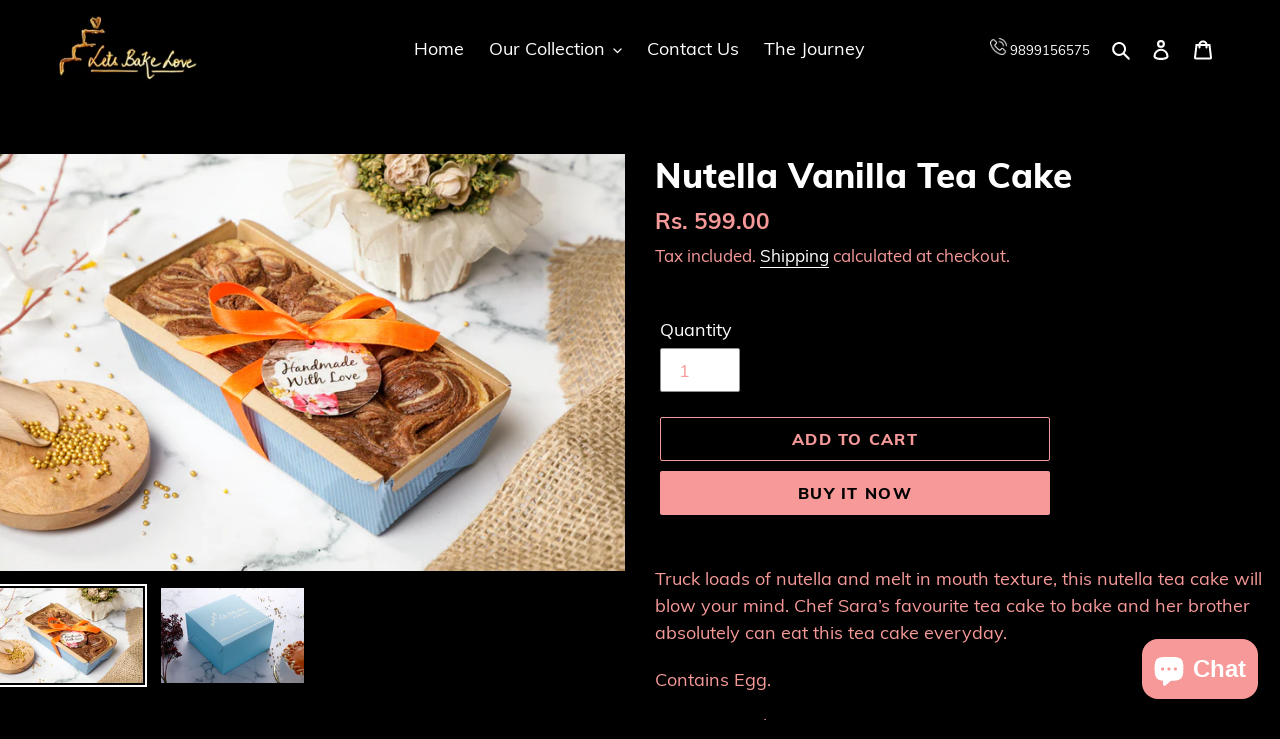

--- FILE ---
content_type: text/html; charset=utf-8
request_url: https://letsbakelovebysara.com/products/nutella-vanilla-tea-cake
body_size: 20572
content:
<!doctype html>
<html class="no-js" lang="en">
<head>
  <meta charset="utf-8">
  <meta http-equiv="X-UA-Compatible" content="IE=edge,chrome=1">
  <meta name="viewport" content="width=device-width,initial-scale=1">
  <meta name="theme-color" content="#f79999"><link rel="canonical" href="https://letsbakelovebysara.com/products/nutella-vanilla-tea-cake"><link rel="shortcut icon" href="//letsbakelovebysara.com/cdn/shop/files/favicon-32x32_32x32.png?v=1614293394" type="image/png"><title>Nutella Vanilla Tea Cake
&ndash; Lets Bake Love by Sara Taneja</title><meta name="description" content="Truck loads of nutella and melt in mouth texture, this nutella tea cake will blow your mind. Chef Sara’s favourite tea cake to bake and her brother absolutely can eat this tea cake everyday. Contains Egg. Approx weight 350gm Pro Tip: For Tea Cakes, Brownies, Blondies and Cake Jars: PLEASE PLEASE PLEASE store them in th"><!-- /snippets/social-meta-tags.liquid -->




<meta property="og:site_name" content="Lets Bake Love by Sara Taneja">
<meta property="og:url" content="https://letsbakelovebysara.com/products/nutella-vanilla-tea-cake">
<meta property="og:title" content="Nutella Vanilla Tea Cake">
<meta property="og:type" content="product">
<meta property="og:description" content="Truck loads of nutella and melt in mouth texture, this nutella tea cake will blow your mind. Chef Sara’s favourite tea cake to bake and her brother absolutely can eat this tea cake everyday. Contains Egg. Approx weight 350gm Pro Tip: For Tea Cakes, Brownies, Blondies and Cake Jars: PLEASE PLEASE PLEASE store them in th">

  <meta property="og:price:amount" content="599.00">
  <meta property="og:price:currency" content="INR">

<meta property="og:image" content="http://letsbakelovebysara.com/cdn/shop/products/MG_2035_1200x1200.jpg?v=1594546839"><meta property="og:image" content="http://letsbakelovebysara.com/cdn/shop/products/MG_2220_b26a525c-6962-4f22-aee4-97dd8f3bce2f_1200x1200.jpg?v=1594546844">
<meta property="og:image:secure_url" content="https://letsbakelovebysara.com/cdn/shop/products/MG_2035_1200x1200.jpg?v=1594546839"><meta property="og:image:secure_url" content="https://letsbakelovebysara.com/cdn/shop/products/MG_2220_b26a525c-6962-4f22-aee4-97dd8f3bce2f_1200x1200.jpg?v=1594546844">


<meta name="twitter:card" content="summary_large_image">
<meta name="twitter:title" content="Nutella Vanilla Tea Cake">
<meta name="twitter:description" content="Truck loads of nutella and melt in mouth texture, this nutella tea cake will blow your mind. Chef Sara’s favourite tea cake to bake and her brother absolutely can eat this tea cake everyday. Contains Egg. Approx weight 350gm Pro Tip: For Tea Cakes, Brownies, Blondies and Cake Jars: PLEASE PLEASE PLEASE store them in th">


  <link href="//letsbakelovebysara.com/cdn/shop/t/4/assets/theme.scss.css?v=180051555825080592401703164950" rel="stylesheet" type="text/css" media="all" />

  <script>
    var theme = {
      breakpoints: {
        medium: 750,
        large: 990,
        widescreen: 1400
      },
      strings: {
        addToCart: "Add to cart",
        soldOut: "Sold out",
        unavailable: "Unavailable",
        regularPrice: "Regular price",
        salePrice: "Sale price",
        sale: "Sale",
        fromLowestPrice: "from [price]",
        vendor: "Vendor",
        showMore: "Show More",
        showLess: "Show Less",
        searchFor: "Search for",
        addressError: "Error looking up that address",
        addressNoResults: "No results for that address",
        addressQueryLimit: "You have exceeded the Google API usage limit. Consider upgrading to a \u003ca href=\"https:\/\/developers.google.com\/maps\/premium\/usage-limits\"\u003ePremium Plan\u003c\/a\u003e.",
        authError: "There was a problem authenticating your Google Maps account.",
        newWindow: "Opens in a new window.",
        external: "Opens external website.",
        newWindowExternal: "Opens external website in a new window.",
        removeLabel: "Remove [product]",
        update: "Update",
        quantity: "Quantity",
        discountedTotal: "Discounted total",
        regularTotal: "Regular total",
        priceColumn: "See Price column for discount details.",
        quantityMinimumMessage: "Quantity must be 1 or more",
        cartError: "There was an error while updating your cart. Please try again.",
        removedItemMessage: "Removed \u003cspan class=\"cart__removed-product-details\"\u003e([quantity]) [link]\u003c\/span\u003e from your cart.",
        unitPrice: "Unit price",
        unitPriceSeparator: "per",
        oneCartCount: "1 item",
        otherCartCount: "[count] items",
        quantityLabel: "Quantity: [count]",
        products: "Products",
        loading: "Loading",
        number_of_results: "[result_number] of [results_count]",
        number_of_results_found: "[results_count] results found",
        one_result_found: "1 result found"
      },
      moneyFormat: "Rs. {{amount}}",
      moneyFormatWithCurrency: "Rs. {{amount}}",
      settings: {
        predictiveSearchEnabled: true,
        predictiveSearchShowPrice: false,
        predictiveSearchShowVendor: false
      }
    }

    document.documentElement.className = document.documentElement.className.replace('no-js', 'js');
  </script><script src="//letsbakelovebysara.com/cdn/shop/t/4/assets/lazysizes.js?v=94224023136283657951593200074" async="async"></script>
  <script src="//letsbakelovebysara.com/cdn/shop/t/4/assets/vendor.js?v=85833464202832145531593200076" defer="defer"></script>
  <script src="//letsbakelovebysara.com/cdn/shop/t/4/assets/theme.js?v=55337151772200134681594051384" defer="defer"></script>

  <script>window.performance && window.performance.mark && window.performance.mark('shopify.content_for_header.start');</script><meta name="google-site-verification" content="ZIF6DxR0Qt3jYYSwZ_cg7CEyYNvG93mdE0II42faTWU">
<meta name="facebook-domain-verification" content="73lzdqn0thbxjze1mwdbuwz6zzn22b">
<meta id="shopify-digital-wallet" name="shopify-digital-wallet" content="/42236772502/digital_wallets/dialog">
<link rel="alternate" type="application/json+oembed" href="https://letsbakelovebysara.com/products/nutella-vanilla-tea-cake.oembed">
<script async="async" src="/checkouts/internal/preloads.js?locale=en-IN"></script>
<script id="shopify-features" type="application/json">{"accessToken":"3d5b5f3ce17f6771d70a2896e461e7ad","betas":["rich-media-storefront-analytics"],"domain":"letsbakelovebysara.com","predictiveSearch":true,"shopId":42236772502,"locale":"en"}</script>
<script>var Shopify = Shopify || {};
Shopify.shop = "lblbysara.myshopify.com";
Shopify.locale = "en";
Shopify.currency = {"active":"INR","rate":"1.0"};
Shopify.country = "IN";
Shopify.theme = {"name":"LETS BAKE LOVE","id":103391723670,"schema_name":"Debut","schema_version":"16.7.0","theme_store_id":796,"role":"main"};
Shopify.theme.handle = "null";
Shopify.theme.style = {"id":null,"handle":null};
Shopify.cdnHost = "letsbakelovebysara.com/cdn";
Shopify.routes = Shopify.routes || {};
Shopify.routes.root = "/";</script>
<script type="module">!function(o){(o.Shopify=o.Shopify||{}).modules=!0}(window);</script>
<script>!function(o){function n(){var o=[];function n(){o.push(Array.prototype.slice.apply(arguments))}return n.q=o,n}var t=o.Shopify=o.Shopify||{};t.loadFeatures=n(),t.autoloadFeatures=n()}(window);</script>
<script id="shop-js-analytics" type="application/json">{"pageType":"product"}</script>
<script defer="defer" async type="module" src="//letsbakelovebysara.com/cdn/shopifycloud/shop-js/modules/v2/client.init-shop-cart-sync_BdyHc3Nr.en.esm.js"></script>
<script defer="defer" async type="module" src="//letsbakelovebysara.com/cdn/shopifycloud/shop-js/modules/v2/chunk.common_Daul8nwZ.esm.js"></script>
<script type="module">
  await import("//letsbakelovebysara.com/cdn/shopifycloud/shop-js/modules/v2/client.init-shop-cart-sync_BdyHc3Nr.en.esm.js");
await import("//letsbakelovebysara.com/cdn/shopifycloud/shop-js/modules/v2/chunk.common_Daul8nwZ.esm.js");

  window.Shopify.SignInWithShop?.initShopCartSync?.({"fedCMEnabled":true,"windoidEnabled":true});

</script>
<script id="__st">var __st={"a":42236772502,"offset":-18000,"reqid":"9d05a464-88f8-4084-b6a0-1b2a275f805b-1769004760","pageurl":"letsbakelovebysara.com\/products\/nutella-vanilla-tea-cake","u":"81c63e7dc81f","p":"product","rtyp":"product","rid":5454044528790};</script>
<script>window.ShopifyPaypalV4VisibilityTracking = true;</script>
<script id="captcha-bootstrap">!function(){'use strict';const t='contact',e='account',n='new_comment',o=[[t,t],['blogs',n],['comments',n],[t,'customer']],c=[[e,'customer_login'],[e,'guest_login'],[e,'recover_customer_password'],[e,'create_customer']],r=t=>t.map((([t,e])=>`form[action*='/${t}']:not([data-nocaptcha='true']) input[name='form_type'][value='${e}']`)).join(','),a=t=>()=>t?[...document.querySelectorAll(t)].map((t=>t.form)):[];function s(){const t=[...o],e=r(t);return a(e)}const i='password',u='form_key',d=['recaptcha-v3-token','g-recaptcha-response','h-captcha-response',i],f=()=>{try{return window.sessionStorage}catch{return}},m='__shopify_v',_=t=>t.elements[u];function p(t,e,n=!1){try{const o=window.sessionStorage,c=JSON.parse(o.getItem(e)),{data:r}=function(t){const{data:e,action:n}=t;return t[m]||n?{data:e,action:n}:{data:t,action:n}}(c);for(const[e,n]of Object.entries(r))t.elements[e]&&(t.elements[e].value=n);n&&o.removeItem(e)}catch(o){console.error('form repopulation failed',{error:o})}}const l='form_type',E='cptcha';function T(t){t.dataset[E]=!0}const w=window,h=w.document,L='Shopify',v='ce_forms',y='captcha';let A=!1;((t,e)=>{const n=(g='f06e6c50-85a8-45c8-87d0-21a2b65856fe',I='https://cdn.shopify.com/shopifycloud/storefront-forms-hcaptcha/ce_storefront_forms_captcha_hcaptcha.v1.5.2.iife.js',D={infoText:'Protected by hCaptcha',privacyText:'Privacy',termsText:'Terms'},(t,e,n)=>{const o=w[L][v],c=o.bindForm;if(c)return c(t,g,e,D).then(n);var r;o.q.push([[t,g,e,D],n]),r=I,A||(h.body.append(Object.assign(h.createElement('script'),{id:'captcha-provider',async:!0,src:r})),A=!0)});var g,I,D;w[L]=w[L]||{},w[L][v]=w[L][v]||{},w[L][v].q=[],w[L][y]=w[L][y]||{},w[L][y].protect=function(t,e){n(t,void 0,e),T(t)},Object.freeze(w[L][y]),function(t,e,n,w,h,L){const[v,y,A,g]=function(t,e,n){const i=e?o:[],u=t?c:[],d=[...i,...u],f=r(d),m=r(i),_=r(d.filter((([t,e])=>n.includes(e))));return[a(f),a(m),a(_),s()]}(w,h,L),I=t=>{const e=t.target;return e instanceof HTMLFormElement?e:e&&e.form},D=t=>v().includes(t);t.addEventListener('submit',(t=>{const e=I(t);if(!e)return;const n=D(e)&&!e.dataset.hcaptchaBound&&!e.dataset.recaptchaBound,o=_(e),c=g().includes(e)&&(!o||!o.value);(n||c)&&t.preventDefault(),c&&!n&&(function(t){try{if(!f())return;!function(t){const e=f();if(!e)return;const n=_(t);if(!n)return;const o=n.value;o&&e.removeItem(o)}(t);const e=Array.from(Array(32),(()=>Math.random().toString(36)[2])).join('');!function(t,e){_(t)||t.append(Object.assign(document.createElement('input'),{type:'hidden',name:u})),t.elements[u].value=e}(t,e),function(t,e){const n=f();if(!n)return;const o=[...t.querySelectorAll(`input[type='${i}']`)].map((({name:t})=>t)),c=[...d,...o],r={};for(const[a,s]of new FormData(t).entries())c.includes(a)||(r[a]=s);n.setItem(e,JSON.stringify({[m]:1,action:t.action,data:r}))}(t,e)}catch(e){console.error('failed to persist form',e)}}(e),e.submit())}));const S=(t,e)=>{t&&!t.dataset[E]&&(n(t,e.some((e=>e===t))),T(t))};for(const o of['focusin','change'])t.addEventListener(o,(t=>{const e=I(t);D(e)&&S(e,y())}));const B=e.get('form_key'),M=e.get(l),P=B&&M;t.addEventListener('DOMContentLoaded',(()=>{const t=y();if(P)for(const e of t)e.elements[l].value===M&&p(e,B);[...new Set([...A(),...v().filter((t=>'true'===t.dataset.shopifyCaptcha))])].forEach((e=>S(e,t)))}))}(h,new URLSearchParams(w.location.search),n,t,e,['guest_login'])})(!0,!0)}();</script>
<script integrity="sha256-4kQ18oKyAcykRKYeNunJcIwy7WH5gtpwJnB7kiuLZ1E=" data-source-attribution="shopify.loadfeatures" defer="defer" src="//letsbakelovebysara.com/cdn/shopifycloud/storefront/assets/storefront/load_feature-a0a9edcb.js" crossorigin="anonymous"></script>
<script data-source-attribution="shopify.dynamic_checkout.dynamic.init">var Shopify=Shopify||{};Shopify.PaymentButton=Shopify.PaymentButton||{isStorefrontPortableWallets:!0,init:function(){window.Shopify.PaymentButton.init=function(){};var t=document.createElement("script");t.src="https://letsbakelovebysara.com/cdn/shopifycloud/portable-wallets/latest/portable-wallets.en.js",t.type="module",document.head.appendChild(t)}};
</script>
<script data-source-attribution="shopify.dynamic_checkout.buyer_consent">
  function portableWalletsHideBuyerConsent(e){var t=document.getElementById("shopify-buyer-consent"),n=document.getElementById("shopify-subscription-policy-button");t&&n&&(t.classList.add("hidden"),t.setAttribute("aria-hidden","true"),n.removeEventListener("click",e))}function portableWalletsShowBuyerConsent(e){var t=document.getElementById("shopify-buyer-consent"),n=document.getElementById("shopify-subscription-policy-button");t&&n&&(t.classList.remove("hidden"),t.removeAttribute("aria-hidden"),n.addEventListener("click",e))}window.Shopify?.PaymentButton&&(window.Shopify.PaymentButton.hideBuyerConsent=portableWalletsHideBuyerConsent,window.Shopify.PaymentButton.showBuyerConsent=portableWalletsShowBuyerConsent);
</script>
<script>
  function portableWalletsCleanup(e){e&&e.src&&console.error("Failed to load portable wallets script "+e.src);var t=document.querySelectorAll("shopify-accelerated-checkout .shopify-payment-button__skeleton, shopify-accelerated-checkout-cart .wallet-cart-button__skeleton"),e=document.getElementById("shopify-buyer-consent");for(let e=0;e<t.length;e++)t[e].remove();e&&e.remove()}function portableWalletsNotLoadedAsModule(e){e instanceof ErrorEvent&&"string"==typeof e.message&&e.message.includes("import.meta")&&"string"==typeof e.filename&&e.filename.includes("portable-wallets")&&(window.removeEventListener("error",portableWalletsNotLoadedAsModule),window.Shopify.PaymentButton.failedToLoad=e,"loading"===document.readyState?document.addEventListener("DOMContentLoaded",window.Shopify.PaymentButton.init):window.Shopify.PaymentButton.init())}window.addEventListener("error",portableWalletsNotLoadedAsModule);
</script>

<script type="module" src="https://letsbakelovebysara.com/cdn/shopifycloud/portable-wallets/latest/portable-wallets.en.js" onError="portableWalletsCleanup(this)" crossorigin="anonymous"></script>
<script nomodule>
  document.addEventListener("DOMContentLoaded", portableWalletsCleanup);
</script>

<link id="shopify-accelerated-checkout-styles" rel="stylesheet" media="screen" href="https://letsbakelovebysara.com/cdn/shopifycloud/portable-wallets/latest/accelerated-checkout-backwards-compat.css" crossorigin="anonymous">
<style id="shopify-accelerated-checkout-cart">
        #shopify-buyer-consent {
  margin-top: 1em;
  display: inline-block;
  width: 100%;
}

#shopify-buyer-consent.hidden {
  display: none;
}

#shopify-subscription-policy-button {
  background: none;
  border: none;
  padding: 0;
  text-decoration: underline;
  font-size: inherit;
  cursor: pointer;
}

#shopify-subscription-policy-button::before {
  box-shadow: none;
}

      </style>

<script>window.performance && window.performance.mark && window.performance.mark('shopify.content_for_header.end');</script>
<script src="https://cdn.shopify.com/extensions/e8878072-2f6b-4e89-8082-94b04320908d/inbox-1254/assets/inbox-chat-loader.js" type="text/javascript" defer="defer"></script>
<link href="https://monorail-edge.shopifysvc.com" rel="dns-prefetch">
<script>(function(){if ("sendBeacon" in navigator && "performance" in window) {try {var session_token_from_headers = performance.getEntriesByType('navigation')[0].serverTiming.find(x => x.name == '_s').description;} catch {var session_token_from_headers = undefined;}var session_cookie_matches = document.cookie.match(/_shopify_s=([^;]*)/);var session_token_from_cookie = session_cookie_matches && session_cookie_matches.length === 2 ? session_cookie_matches[1] : "";var session_token = session_token_from_headers || session_token_from_cookie || "";function handle_abandonment_event(e) {var entries = performance.getEntries().filter(function(entry) {return /monorail-edge.shopifysvc.com/.test(entry.name);});if (!window.abandonment_tracked && entries.length === 0) {window.abandonment_tracked = true;var currentMs = Date.now();var navigation_start = performance.timing.navigationStart;var payload = {shop_id: 42236772502,url: window.location.href,navigation_start,duration: currentMs - navigation_start,session_token,page_type: "product"};window.navigator.sendBeacon("https://monorail-edge.shopifysvc.com/v1/produce", JSON.stringify({schema_id: "online_store_buyer_site_abandonment/1.1",payload: payload,metadata: {event_created_at_ms: currentMs,event_sent_at_ms: currentMs}}));}}window.addEventListener('pagehide', handle_abandonment_event);}}());</script>
<script id="web-pixels-manager-setup">(function e(e,d,r,n,o){if(void 0===o&&(o={}),!Boolean(null===(a=null===(i=window.Shopify)||void 0===i?void 0:i.analytics)||void 0===a?void 0:a.replayQueue)){var i,a;window.Shopify=window.Shopify||{};var t=window.Shopify;t.analytics=t.analytics||{};var s=t.analytics;s.replayQueue=[],s.publish=function(e,d,r){return s.replayQueue.push([e,d,r]),!0};try{self.performance.mark("wpm:start")}catch(e){}var l=function(){var e={modern:/Edge?\/(1{2}[4-9]|1[2-9]\d|[2-9]\d{2}|\d{4,})\.\d+(\.\d+|)|Firefox\/(1{2}[4-9]|1[2-9]\d|[2-9]\d{2}|\d{4,})\.\d+(\.\d+|)|Chrom(ium|e)\/(9{2}|\d{3,})\.\d+(\.\d+|)|(Maci|X1{2}).+ Version\/(15\.\d+|(1[6-9]|[2-9]\d|\d{3,})\.\d+)([,.]\d+|)( \(\w+\)|)( Mobile\/\w+|) Safari\/|Chrome.+OPR\/(9{2}|\d{3,})\.\d+\.\d+|(CPU[ +]OS|iPhone[ +]OS|CPU[ +]iPhone|CPU IPhone OS|CPU iPad OS)[ +]+(15[._]\d+|(1[6-9]|[2-9]\d|\d{3,})[._]\d+)([._]\d+|)|Android:?[ /-](13[3-9]|1[4-9]\d|[2-9]\d{2}|\d{4,})(\.\d+|)(\.\d+|)|Android.+Firefox\/(13[5-9]|1[4-9]\d|[2-9]\d{2}|\d{4,})\.\d+(\.\d+|)|Android.+Chrom(ium|e)\/(13[3-9]|1[4-9]\d|[2-9]\d{2}|\d{4,})\.\d+(\.\d+|)|SamsungBrowser\/([2-9]\d|\d{3,})\.\d+/,legacy:/Edge?\/(1[6-9]|[2-9]\d|\d{3,})\.\d+(\.\d+|)|Firefox\/(5[4-9]|[6-9]\d|\d{3,})\.\d+(\.\d+|)|Chrom(ium|e)\/(5[1-9]|[6-9]\d|\d{3,})\.\d+(\.\d+|)([\d.]+$|.*Safari\/(?![\d.]+ Edge\/[\d.]+$))|(Maci|X1{2}).+ Version\/(10\.\d+|(1[1-9]|[2-9]\d|\d{3,})\.\d+)([,.]\d+|)( \(\w+\)|)( Mobile\/\w+|) Safari\/|Chrome.+OPR\/(3[89]|[4-9]\d|\d{3,})\.\d+\.\d+|(CPU[ +]OS|iPhone[ +]OS|CPU[ +]iPhone|CPU IPhone OS|CPU iPad OS)[ +]+(10[._]\d+|(1[1-9]|[2-9]\d|\d{3,})[._]\d+)([._]\d+|)|Android:?[ /-](13[3-9]|1[4-9]\d|[2-9]\d{2}|\d{4,})(\.\d+|)(\.\d+|)|Mobile Safari.+OPR\/([89]\d|\d{3,})\.\d+\.\d+|Android.+Firefox\/(13[5-9]|1[4-9]\d|[2-9]\d{2}|\d{4,})\.\d+(\.\d+|)|Android.+Chrom(ium|e)\/(13[3-9]|1[4-9]\d|[2-9]\d{2}|\d{4,})\.\d+(\.\d+|)|Android.+(UC? ?Browser|UCWEB|U3)[ /]?(15\.([5-9]|\d{2,})|(1[6-9]|[2-9]\d|\d{3,})\.\d+)\.\d+|SamsungBrowser\/(5\.\d+|([6-9]|\d{2,})\.\d+)|Android.+MQ{2}Browser\/(14(\.(9|\d{2,})|)|(1[5-9]|[2-9]\d|\d{3,})(\.\d+|))(\.\d+|)|K[Aa][Ii]OS\/(3\.\d+|([4-9]|\d{2,})\.\d+)(\.\d+|)/},d=e.modern,r=e.legacy,n=navigator.userAgent;return n.match(d)?"modern":n.match(r)?"legacy":"unknown"}(),u="modern"===l?"modern":"legacy",c=(null!=n?n:{modern:"",legacy:""})[u],f=function(e){return[e.baseUrl,"/wpm","/b",e.hashVersion,"modern"===e.buildTarget?"m":"l",".js"].join("")}({baseUrl:d,hashVersion:r,buildTarget:u}),m=function(e){var d=e.version,r=e.bundleTarget,n=e.surface,o=e.pageUrl,i=e.monorailEndpoint;return{emit:function(e){var a=e.status,t=e.errorMsg,s=(new Date).getTime(),l=JSON.stringify({metadata:{event_sent_at_ms:s},events:[{schema_id:"web_pixels_manager_load/3.1",payload:{version:d,bundle_target:r,page_url:o,status:a,surface:n,error_msg:t},metadata:{event_created_at_ms:s}}]});if(!i)return console&&console.warn&&console.warn("[Web Pixels Manager] No Monorail endpoint provided, skipping logging."),!1;try{return self.navigator.sendBeacon.bind(self.navigator)(i,l)}catch(e){}var u=new XMLHttpRequest;try{return u.open("POST",i,!0),u.setRequestHeader("Content-Type","text/plain"),u.send(l),!0}catch(e){return console&&console.warn&&console.warn("[Web Pixels Manager] Got an unhandled error while logging to Monorail."),!1}}}}({version:r,bundleTarget:l,surface:e.surface,pageUrl:self.location.href,monorailEndpoint:e.monorailEndpoint});try{o.browserTarget=l,function(e){var d=e.src,r=e.async,n=void 0===r||r,o=e.onload,i=e.onerror,a=e.sri,t=e.scriptDataAttributes,s=void 0===t?{}:t,l=document.createElement("script"),u=document.querySelector("head"),c=document.querySelector("body");if(l.async=n,l.src=d,a&&(l.integrity=a,l.crossOrigin="anonymous"),s)for(var f in s)if(Object.prototype.hasOwnProperty.call(s,f))try{l.dataset[f]=s[f]}catch(e){}if(o&&l.addEventListener("load",o),i&&l.addEventListener("error",i),u)u.appendChild(l);else{if(!c)throw new Error("Did not find a head or body element to append the script");c.appendChild(l)}}({src:f,async:!0,onload:function(){if(!function(){var e,d;return Boolean(null===(d=null===(e=window.Shopify)||void 0===e?void 0:e.analytics)||void 0===d?void 0:d.initialized)}()){var d=window.webPixelsManager.init(e)||void 0;if(d){var r=window.Shopify.analytics;r.replayQueue.forEach((function(e){var r=e[0],n=e[1],o=e[2];d.publishCustomEvent(r,n,o)})),r.replayQueue=[],r.publish=d.publishCustomEvent,r.visitor=d.visitor,r.initialized=!0}}},onerror:function(){return m.emit({status:"failed",errorMsg:"".concat(f," has failed to load")})},sri:function(e){var d=/^sha384-[A-Za-z0-9+/=]+$/;return"string"==typeof e&&d.test(e)}(c)?c:"",scriptDataAttributes:o}),m.emit({status:"loading"})}catch(e){m.emit({status:"failed",errorMsg:(null==e?void 0:e.message)||"Unknown error"})}}})({shopId: 42236772502,storefrontBaseUrl: "https://letsbakelovebysara.com",extensionsBaseUrl: "https://extensions.shopifycdn.com/cdn/shopifycloud/web-pixels-manager",monorailEndpoint: "https://monorail-edge.shopifysvc.com/unstable/produce_batch",surface: "storefront-renderer",enabledBetaFlags: ["2dca8a86"],webPixelsConfigList: [{"id":"950829246","configuration":"{\"webPixelName\":\"Judge.me\"}","eventPayloadVersion":"v1","runtimeContext":"STRICT","scriptVersion":"34ad157958823915625854214640f0bf","type":"APP","apiClientId":683015,"privacyPurposes":["ANALYTICS"],"dataSharingAdjustments":{"protectedCustomerApprovalScopes":["read_customer_email","read_customer_name","read_customer_personal_data","read_customer_phone"]}},{"id":"492110014","configuration":"{\"config\":\"{\\\"pixel_id\\\":\\\"G-7N01DS8MF7\\\",\\\"target_country\\\":\\\"IN\\\",\\\"gtag_events\\\":[{\\\"type\\\":\\\"search\\\",\\\"action_label\\\":[\\\"G-7N01DS8MF7\\\",\\\"AW-611754062\\\/yQd4CNu1nNgBEM7A2qMC\\\"]},{\\\"type\\\":\\\"begin_checkout\\\",\\\"action_label\\\":[\\\"G-7N01DS8MF7\\\",\\\"AW-611754062\\\/P-SpCNi1nNgBEM7A2qMC\\\"]},{\\\"type\\\":\\\"view_item\\\",\\\"action_label\\\":[\\\"G-7N01DS8MF7\\\",\\\"AW-611754062\\\/FFtgCNK1nNgBEM7A2qMC\\\",\\\"MC-FN3JJ3KEQD\\\"]},{\\\"type\\\":\\\"purchase\\\",\\\"action_label\\\":[\\\"G-7N01DS8MF7\\\",\\\"AW-611754062\\\/aYh8CM-1nNgBEM7A2qMC\\\",\\\"MC-FN3JJ3KEQD\\\"]},{\\\"type\\\":\\\"page_view\\\",\\\"action_label\\\":[\\\"G-7N01DS8MF7\\\",\\\"AW-611754062\\\/q5thCMy1nNgBEM7A2qMC\\\",\\\"MC-FN3JJ3KEQD\\\"]},{\\\"type\\\":\\\"add_payment_info\\\",\\\"action_label\\\":[\\\"G-7N01DS8MF7\\\",\\\"AW-611754062\\\/jYRXCN61nNgBEM7A2qMC\\\"]},{\\\"type\\\":\\\"add_to_cart\\\",\\\"action_label\\\":[\\\"G-7N01DS8MF7\\\",\\\"AW-611754062\\\/iQdNCNW1nNgBEM7A2qMC\\\"]}],\\\"enable_monitoring_mode\\\":false}\"}","eventPayloadVersion":"v1","runtimeContext":"OPEN","scriptVersion":"b2a88bafab3e21179ed38636efcd8a93","type":"APP","apiClientId":1780363,"privacyPurposes":[],"dataSharingAdjustments":{"protectedCustomerApprovalScopes":["read_customer_address","read_customer_email","read_customer_name","read_customer_personal_data","read_customer_phone"]}},{"id":"238354622","configuration":"{\"pixel_id\":\"310340320116791\",\"pixel_type\":\"facebook_pixel\",\"metaapp_system_user_token\":\"-\"}","eventPayloadVersion":"v1","runtimeContext":"OPEN","scriptVersion":"ca16bc87fe92b6042fbaa3acc2fbdaa6","type":"APP","apiClientId":2329312,"privacyPurposes":["ANALYTICS","MARKETING","SALE_OF_DATA"],"dataSharingAdjustments":{"protectedCustomerApprovalScopes":["read_customer_address","read_customer_email","read_customer_name","read_customer_personal_data","read_customer_phone"]}},{"id":"shopify-app-pixel","configuration":"{}","eventPayloadVersion":"v1","runtimeContext":"STRICT","scriptVersion":"0450","apiClientId":"shopify-pixel","type":"APP","privacyPurposes":["ANALYTICS","MARKETING"]},{"id":"shopify-custom-pixel","eventPayloadVersion":"v1","runtimeContext":"LAX","scriptVersion":"0450","apiClientId":"shopify-pixel","type":"CUSTOM","privacyPurposes":["ANALYTICS","MARKETING"]}],isMerchantRequest: false,initData: {"shop":{"name":"Lets Bake Love by Sara Taneja","paymentSettings":{"currencyCode":"INR"},"myshopifyDomain":"lblbysara.myshopify.com","countryCode":"IN","storefrontUrl":"https:\/\/letsbakelovebysara.com"},"customer":null,"cart":null,"checkout":null,"productVariants":[{"price":{"amount":599.0,"currencyCode":"INR"},"product":{"title":"Nutella Vanilla Tea Cake","vendor":"Lets Bake Love by Sara Taneja","id":"5454044528790","untranslatedTitle":"Nutella Vanilla Tea Cake","url":"\/products\/nutella-vanilla-tea-cake","type":"Tea Cake"},"id":"35141665390742","image":{"src":"\/\/letsbakelovebysara.com\/cdn\/shop\/products\/MG_2035.jpg?v=1594546839"},"sku":"","title":"Default Title","untranslatedTitle":"Default Title"}],"purchasingCompany":null},},"https://letsbakelovebysara.com/cdn","fcfee988w5aeb613cpc8e4bc33m6693e112",{"modern":"","legacy":""},{"shopId":"42236772502","storefrontBaseUrl":"https:\/\/letsbakelovebysara.com","extensionBaseUrl":"https:\/\/extensions.shopifycdn.com\/cdn\/shopifycloud\/web-pixels-manager","surface":"storefront-renderer","enabledBetaFlags":"[\"2dca8a86\"]","isMerchantRequest":"false","hashVersion":"fcfee988w5aeb613cpc8e4bc33m6693e112","publish":"custom","events":"[[\"page_viewed\",{}],[\"product_viewed\",{\"productVariant\":{\"price\":{\"amount\":599.0,\"currencyCode\":\"INR\"},\"product\":{\"title\":\"Nutella Vanilla Tea Cake\",\"vendor\":\"Lets Bake Love by Sara Taneja\",\"id\":\"5454044528790\",\"untranslatedTitle\":\"Nutella Vanilla Tea Cake\",\"url\":\"\/products\/nutella-vanilla-tea-cake\",\"type\":\"Tea Cake\"},\"id\":\"35141665390742\",\"image\":{\"src\":\"\/\/letsbakelovebysara.com\/cdn\/shop\/products\/MG_2035.jpg?v=1594546839\"},\"sku\":\"\",\"title\":\"Default Title\",\"untranslatedTitle\":\"Default Title\"}}]]"});</script><script>
  window.ShopifyAnalytics = window.ShopifyAnalytics || {};
  window.ShopifyAnalytics.meta = window.ShopifyAnalytics.meta || {};
  window.ShopifyAnalytics.meta.currency = 'INR';
  var meta = {"product":{"id":5454044528790,"gid":"gid:\/\/shopify\/Product\/5454044528790","vendor":"Lets Bake Love by Sara Taneja","type":"Tea Cake","handle":"nutella-vanilla-tea-cake","variants":[{"id":35141665390742,"price":59900,"name":"Nutella Vanilla Tea Cake","public_title":null,"sku":""}],"remote":false},"page":{"pageType":"product","resourceType":"product","resourceId":5454044528790,"requestId":"9d05a464-88f8-4084-b6a0-1b2a275f805b-1769004760"}};
  for (var attr in meta) {
    window.ShopifyAnalytics.meta[attr] = meta[attr];
  }
</script>
<script class="analytics">
  (function () {
    var customDocumentWrite = function(content) {
      var jquery = null;

      if (window.jQuery) {
        jquery = window.jQuery;
      } else if (window.Checkout && window.Checkout.$) {
        jquery = window.Checkout.$;
      }

      if (jquery) {
        jquery('body').append(content);
      }
    };

    var hasLoggedConversion = function(token) {
      if (token) {
        return document.cookie.indexOf('loggedConversion=' + token) !== -1;
      }
      return false;
    }

    var setCookieIfConversion = function(token) {
      if (token) {
        var twoMonthsFromNow = new Date(Date.now());
        twoMonthsFromNow.setMonth(twoMonthsFromNow.getMonth() + 2);

        document.cookie = 'loggedConversion=' + token + '; expires=' + twoMonthsFromNow;
      }
    }

    var trekkie = window.ShopifyAnalytics.lib = window.trekkie = window.trekkie || [];
    if (trekkie.integrations) {
      return;
    }
    trekkie.methods = [
      'identify',
      'page',
      'ready',
      'track',
      'trackForm',
      'trackLink'
    ];
    trekkie.factory = function(method) {
      return function() {
        var args = Array.prototype.slice.call(arguments);
        args.unshift(method);
        trekkie.push(args);
        return trekkie;
      };
    };
    for (var i = 0; i < trekkie.methods.length; i++) {
      var key = trekkie.methods[i];
      trekkie[key] = trekkie.factory(key);
    }
    trekkie.load = function(config) {
      trekkie.config = config || {};
      trekkie.config.initialDocumentCookie = document.cookie;
      var first = document.getElementsByTagName('script')[0];
      var script = document.createElement('script');
      script.type = 'text/javascript';
      script.onerror = function(e) {
        var scriptFallback = document.createElement('script');
        scriptFallback.type = 'text/javascript';
        scriptFallback.onerror = function(error) {
                var Monorail = {
      produce: function produce(monorailDomain, schemaId, payload) {
        var currentMs = new Date().getTime();
        var event = {
          schema_id: schemaId,
          payload: payload,
          metadata: {
            event_created_at_ms: currentMs,
            event_sent_at_ms: currentMs
          }
        };
        return Monorail.sendRequest("https://" + monorailDomain + "/v1/produce", JSON.stringify(event));
      },
      sendRequest: function sendRequest(endpointUrl, payload) {
        // Try the sendBeacon API
        if (window && window.navigator && typeof window.navigator.sendBeacon === 'function' && typeof window.Blob === 'function' && !Monorail.isIos12()) {
          var blobData = new window.Blob([payload], {
            type: 'text/plain'
          });

          if (window.navigator.sendBeacon(endpointUrl, blobData)) {
            return true;
          } // sendBeacon was not successful

        } // XHR beacon

        var xhr = new XMLHttpRequest();

        try {
          xhr.open('POST', endpointUrl);
          xhr.setRequestHeader('Content-Type', 'text/plain');
          xhr.send(payload);
        } catch (e) {
          console.log(e);
        }

        return false;
      },
      isIos12: function isIos12() {
        return window.navigator.userAgent.lastIndexOf('iPhone; CPU iPhone OS 12_') !== -1 || window.navigator.userAgent.lastIndexOf('iPad; CPU OS 12_') !== -1;
      }
    };
    Monorail.produce('monorail-edge.shopifysvc.com',
      'trekkie_storefront_load_errors/1.1',
      {shop_id: 42236772502,
      theme_id: 103391723670,
      app_name: "storefront",
      context_url: window.location.href,
      source_url: "//letsbakelovebysara.com/cdn/s/trekkie.storefront.cd680fe47e6c39ca5d5df5f0a32d569bc48c0f27.min.js"});

        };
        scriptFallback.async = true;
        scriptFallback.src = '//letsbakelovebysara.com/cdn/s/trekkie.storefront.cd680fe47e6c39ca5d5df5f0a32d569bc48c0f27.min.js';
        first.parentNode.insertBefore(scriptFallback, first);
      };
      script.async = true;
      script.src = '//letsbakelovebysara.com/cdn/s/trekkie.storefront.cd680fe47e6c39ca5d5df5f0a32d569bc48c0f27.min.js';
      first.parentNode.insertBefore(script, first);
    };
    trekkie.load(
      {"Trekkie":{"appName":"storefront","development":false,"defaultAttributes":{"shopId":42236772502,"isMerchantRequest":null,"themeId":103391723670,"themeCityHash":"12820819559188185487","contentLanguage":"en","currency":"INR","eventMetadataId":"2aae9416-89cb-44d5-941d-910455ef9e6f"},"isServerSideCookieWritingEnabled":true,"monorailRegion":"shop_domain","enabledBetaFlags":["65f19447"]},"Session Attribution":{},"S2S":{"facebookCapiEnabled":true,"source":"trekkie-storefront-renderer","apiClientId":580111}}
    );

    var loaded = false;
    trekkie.ready(function() {
      if (loaded) return;
      loaded = true;

      window.ShopifyAnalytics.lib = window.trekkie;

      var originalDocumentWrite = document.write;
      document.write = customDocumentWrite;
      try { window.ShopifyAnalytics.merchantGoogleAnalytics.call(this); } catch(error) {};
      document.write = originalDocumentWrite;

      window.ShopifyAnalytics.lib.page(null,{"pageType":"product","resourceType":"product","resourceId":5454044528790,"requestId":"9d05a464-88f8-4084-b6a0-1b2a275f805b-1769004760","shopifyEmitted":true});

      var match = window.location.pathname.match(/checkouts\/(.+)\/(thank_you|post_purchase)/)
      var token = match? match[1]: undefined;
      if (!hasLoggedConversion(token)) {
        setCookieIfConversion(token);
        window.ShopifyAnalytics.lib.track("Viewed Product",{"currency":"INR","variantId":35141665390742,"productId":5454044528790,"productGid":"gid:\/\/shopify\/Product\/5454044528790","name":"Nutella Vanilla Tea Cake","price":"599.00","sku":"","brand":"Lets Bake Love by Sara Taneja","variant":null,"category":"Tea Cake","nonInteraction":true,"remote":false},undefined,undefined,{"shopifyEmitted":true});
      window.ShopifyAnalytics.lib.track("monorail:\/\/trekkie_storefront_viewed_product\/1.1",{"currency":"INR","variantId":35141665390742,"productId":5454044528790,"productGid":"gid:\/\/shopify\/Product\/5454044528790","name":"Nutella Vanilla Tea Cake","price":"599.00","sku":"","brand":"Lets Bake Love by Sara Taneja","variant":null,"category":"Tea Cake","nonInteraction":true,"remote":false,"referer":"https:\/\/letsbakelovebysara.com\/products\/nutella-vanilla-tea-cake"});
      }
    });


        var eventsListenerScript = document.createElement('script');
        eventsListenerScript.async = true;
        eventsListenerScript.src = "//letsbakelovebysara.com/cdn/shopifycloud/storefront/assets/shop_events_listener-3da45d37.js";
        document.getElementsByTagName('head')[0].appendChild(eventsListenerScript);

})();</script>
  <script>
  if (!window.ga || (window.ga && typeof window.ga !== 'function')) {
    window.ga = function ga() {
      (window.ga.q = window.ga.q || []).push(arguments);
      if (window.Shopify && window.Shopify.analytics && typeof window.Shopify.analytics.publish === 'function') {
        window.Shopify.analytics.publish("ga_stub_called", {}, {sendTo: "google_osp_migration"});
      }
      console.error("Shopify's Google Analytics stub called with:", Array.from(arguments), "\nSee https://help.shopify.com/manual/promoting-marketing/pixels/pixel-migration#google for more information.");
    };
    if (window.Shopify && window.Shopify.analytics && typeof window.Shopify.analytics.publish === 'function') {
      window.Shopify.analytics.publish("ga_stub_initialized", {}, {sendTo: "google_osp_migration"});
    }
  }
</script>
<script
  defer
  src="https://letsbakelovebysara.com/cdn/shopifycloud/perf-kit/shopify-perf-kit-3.0.4.min.js"
  data-application="storefront-renderer"
  data-shop-id="42236772502"
  data-render-region="gcp-us-central1"
  data-page-type="product"
  data-theme-instance-id="103391723670"
  data-theme-name="Debut"
  data-theme-version="16.7.0"
  data-monorail-region="shop_domain"
  data-resource-timing-sampling-rate="10"
  data-shs="true"
  data-shs-beacon="true"
  data-shs-export-with-fetch="true"
  data-shs-logs-sample-rate="1"
  data-shs-beacon-endpoint="https://letsbakelovebysara.com/api/collect"
></script>
</head>

<body class="template-product">

  <a class="in-page-link visually-hidden skip-link" href="#MainContent">Skip to content</a><style data-shopify>

  .cart-popup {
    box-shadow: 1px 1px 10px 2px rgba(0, 0, 0, 0.5);
  }</style><div class="cart-popup-wrapper cart-popup-wrapper--hidden" role="dialog" aria-modal="true" aria-labelledby="CartPopupHeading" data-cart-popup-wrapper>
  <div class="cart-popup" data-cart-popup tabindex="-1">
    <div class="cart-popup__header">
      <h2 id="CartPopupHeading" class="cart-popup__heading">Just added to your cart</h2>
      <button class="cart-popup__close" aria-label="Close" data-cart-popup-close><svg aria-hidden="true" focusable="false" role="presentation" class="icon icon-close" viewBox="0 0 40 40"><path d="M23.868 20.015L39.117 4.78c1.11-1.108 1.11-2.77 0-3.877-1.109-1.108-2.773-1.108-3.882 0L19.986 16.137 4.737.904C3.628-.204 1.965-.204.856.904c-1.11 1.108-1.11 2.77 0 3.877l15.249 15.234L.855 35.248c-1.108 1.108-1.108 2.77 0 3.877.555.554 1.248.831 1.942.831s1.386-.277 1.94-.83l15.25-15.234 15.248 15.233c.555.554 1.248.831 1.941.831s1.387-.277 1.941-.83c1.11-1.109 1.11-2.77 0-3.878L23.868 20.015z" class="layer"/></svg></button>
    </div>
    <div class="cart-popup-item">
      <div class="cart-popup-item__image-wrapper hide" data-cart-popup-image-wrapper>
        <div class="cart-popup-item__image cart-popup-item__image--placeholder" data-cart-popup-image-placeholder>
          <div data-placeholder-size></div>
          <div class="placeholder-background placeholder-background--animation"></div>
        </div>
      </div>
      <div class="cart-popup-item__description">
        <div>
          <h3 class="cart-popup-item__title" data-cart-popup-title></h3>
          <ul class="product-details" aria-label="Product details" data-cart-popup-product-details></ul>
        </div>
        <div class="cart-popup-item__quantity">
          <span class="visually-hidden" data-cart-popup-quantity-label></span>
          <span aria-hidden="true">Qty:</span>
          <span aria-hidden="true" data-cart-popup-quantity></span>
        </div>
      </div>
    </div>

    <a href="/cart" class="cart-popup__cta-link btn btn--secondary-accent">
      View cart (<span data-cart-popup-cart-quantity></span>)
    </a>

    <div class="cart-popup__dismiss">
      <button class="cart-popup__dismiss-button text-link text-link--accent" data-cart-popup-dismiss>
        Continue shopping
      </button>
    </div>
  </div>
</div>

<div id="shopify-section-header" class="shopify-section">

<div id="SearchDrawer" class="search-bar drawer drawer--top" role="dialog" aria-modal="true" aria-label="Search" data-predictive-search-drawer>
  <div class="search-bar__interior">
    <div class="search-form__container" data-search-form-container>
      <form class="search-form search-bar__form" action="/search" method="get" role="search">
        <div class="search-form__input-wrapper">
          <input
            type="text"
            name="q"
            placeholder="Search"
            role="combobox"
            aria-autocomplete="list"
            aria-owns="predictive-search-results"
            aria-expanded="false"
            aria-label="Search"
            aria-haspopup="listbox"
            class="search-form__input search-bar__input"
            data-predictive-search-drawer-input
          />
          <input type="hidden" name="options[prefix]" value="last" aria-hidden="true" />
          <div class="predictive-search-wrapper predictive-search-wrapper--drawer" data-predictive-search-mount="drawer"></div>
        </div>

        <button class="search-bar__submit search-form__submit"
          type="submit"
          data-search-form-submit>
          <svg aria-hidden="true" focusable="false" role="presentation" class="icon icon-search" viewBox="0 0 37 40"><path d="M35.6 36l-9.8-9.8c4.1-5.4 3.6-13.2-1.3-18.1-5.4-5.4-14.2-5.4-19.7 0-5.4 5.4-5.4 14.2 0 19.7 2.6 2.6 6.1 4.1 9.8 4.1 3 0 5.9-1 8.3-2.8l9.8 9.8c.4.4.9.6 1.4.6s1-.2 1.4-.6c.9-.9.9-2.1.1-2.9zm-20.9-8.2c-2.6 0-5.1-1-7-2.9-3.9-3.9-3.9-10.1 0-14C9.6 9 12.2 8 14.7 8s5.1 1 7 2.9c3.9 3.9 3.9 10.1 0 14-1.9 1.9-4.4 2.9-7 2.9z"/></svg>
          <span class="icon__fallback-text">Submit</span>
        </button>
      </form>

      <div class="search-bar__actions">
        <button type="button" class="btn--link search-bar__close js-drawer-close">
          <svg aria-hidden="true" focusable="false" role="presentation" class="icon icon-close" viewBox="0 0 40 40"><path d="M23.868 20.015L39.117 4.78c1.11-1.108 1.11-2.77 0-3.877-1.109-1.108-2.773-1.108-3.882 0L19.986 16.137 4.737.904C3.628-.204 1.965-.204.856.904c-1.11 1.108-1.11 2.77 0 3.877l15.249 15.234L.855 35.248c-1.108 1.108-1.108 2.77 0 3.877.555.554 1.248.831 1.942.831s1.386-.277 1.94-.83l15.25-15.234 15.248 15.233c.555.554 1.248.831 1.941.831s1.387-.277 1.941-.83c1.11-1.109 1.11-2.77 0-3.878L23.868 20.015z" class="layer"/></svg>
          <span class="icon__fallback-text">Close search</span>
        </button>
      </div>
    </div>
  </div>
</div>


<div data-section-id="header" data-section-type="header-section" data-header-section>
  

  <header class="site-header border-bottom logo--left" role="banner">
    <div class="grid grid--no-gutters grid--table site-header__mobile-nav">
      

      <div class="grid__item medium-up--one-quarter logo-align--left">
        
        
          <div class="h2 site-header__logo">
        
          
<a href="/" class="site-header__logo-image">
              
              <img class="lazyload js"
                   src="//letsbakelovebysara.com/cdn/shop/files/thumb_IMG_9409_1024_300x300.jpg?v=1613774050"
                   data-src="//letsbakelovebysara.com/cdn/shop/files/thumb_IMG_9409_1024_{width}x.jpg?v=1613774050"
                   data-widths="[180, 360, 540, 720, 900, 1080, 1296, 1512, 1728, 2048]"
                   data-aspectratio="2.2233009708737863"
                   data-sizes="auto"
                   alt="Lets Bake Love by Sara Taneja"
                   style="max-width: 150px">
              <noscript>
                
                <img src="//letsbakelovebysara.com/cdn/shop/files/thumb_IMG_9409_1024_150x.jpg?v=1613774050"
                     srcset="//letsbakelovebysara.com/cdn/shop/files/thumb_IMG_9409_1024_150x.jpg?v=1613774050 1x, //letsbakelovebysara.com/cdn/shop/files/thumb_IMG_9409_1024_150x@2x.jpg?v=1613774050 2x"
                     alt="Lets Bake Love by Sara Taneja"
                     style="max-width: 150px;">
              </noscript>
            </a>
          
        
          </div>
        
      </div>

      
    
        <nav class="grid__item medium-up--one-half small--hide" id="AccessibleNav" role="navigation">
          
<ul class="site-nav list--inline" id="SiteNav">
  



    
      <li >
        <a href="/"
          class="site-nav__link site-nav__link--main"
          
        >
          <span class="site-nav__label">Home</span>
        </a>
      </li>
    
  



    
      <li class="site-nav--has-dropdown" data-has-dropdowns>
        <button class="site-nav__link site-nav__link--main site-nav__link--button" type="button" aria-expanded="false" aria-controls="SiteNavLabel-our-collection">
          <span class="site-nav__label">Our Collection</span><svg aria-hidden="true" focusable="false" role="presentation" class="icon icon-chevron-down" viewBox="0 0 9 9"><path d="M8.542 2.558a.625.625 0 0 1 0 .884l-3.6 3.6a.626.626 0 0 1-.884 0l-3.6-3.6a.625.625 0 1 1 .884-.884L4.5 5.716l3.158-3.158a.625.625 0 0 1 .884 0z" fill="#fff"/></svg>
        </button>

        <div class="site-nav__dropdown" id="SiteNavLabel-our-collection">
          
            <ul>
              
                <li>
                  <a href="/collections/cakes"
                  class="site-nav__link site-nav__child-link"
                  
                >
                    <span class="site-nav__label">Cakes</span>
                  </a>
                </li>
              
                <li>
                  <a href="/collections/gift-boxes-and-trays"
                  class="site-nav__link site-nav__child-link"
                  
                >
                    <span class="site-nav__label">Gift Boxes &amp; Trays</span>
                  </a>
                </li>
              
                <li>
                  <a href="/collections/pan-india-delivery"
                  class="site-nav__link site-nav__child-link"
                  
                >
                    <span class="site-nav__label">Pan India Shipping </span>
                  </a>
                </li>
              
                <li>
                  <a href="/collections/cupcakes"
                  class="site-nav__link site-nav__child-link"
                  
                >
                    <span class="site-nav__label">Cupcakes</span>
                  </a>
                </li>
              
                <li>
                  <a href="/collections/tea-cakes"
                  class="site-nav__link site-nav__child-link"
                  
                >
                    <span class="site-nav__label">Tea Cakes</span>
                  </a>
                </li>
              
                <li>
                  <a href="/collections/brownies-and-blondies"
                  class="site-nav__link site-nav__child-link"
                  
                >
                    <span class="site-nav__label">Brownies and Blondies</span>
                  </a>
                </li>
              
                <li>
                  <a href="/collections/everyday-love"
                  class="site-nav__link site-nav__child-link"
                  
                >
                    <span class="site-nav__label">Everyday Love</span>
                  </a>
                </li>
              
                <li>
                  <a href="/collections/cookies"
                  class="site-nav__link site-nav__child-link"
                  
                >
                    <span class="site-nav__label">Cookies</span>
                  </a>
                </li>
              
                <li>
                  <a href="/collections/designer-cakes"
                  class="site-nav__link site-nav__child-link"
                  
                >
                    <span class="site-nav__label">Designer Cakes</span>
                  </a>
                </li>
              
                <li>
                  <a href="/collections/tiramisu-1"
                  class="site-nav__link site-nav__child-link site-nav__link--last"
                  
                >
                    <span class="site-nav__label">Tiramisu</span>
                  </a>
                </li>
              
            </ul>
          
        </div>
      </li>
    
  



    
      <li >
        <a href="/pages/contact-us"
          class="site-nav__link site-nav__link--main"
          
        >
          <span class="site-nav__label">Contact Us</span>
        </a>
      </li>
    
  



    
      <li >
        <a href="/blogs/my-journey/my-journey-to-baking-best-designer-cakes"
          class="site-nav__link site-nav__link--main"
          
        >
          <span class="site-nav__label">The Journey</span>
        </a>
      </li>
    
  
</ul>

        </nav>
      

      <div class="grid__item medium-up--one-quarter text-right site-header__icons site-header__icons--plus">
        <div class="site-header__icons-wrapper">
          <div style="font-size:13px;padding-right:15px;">	<a href="tel:9899156575"><img width="17" src="https://cdn.shopify.com/s/files/1/0422/3677/2502/files/phone-call.png?v=1613044338"> 9899156575</a></div>
          <button type="button" class="btn--link site-header__icon site-header__search-toggle js-drawer-open-top">
            <svg aria-hidden="true" focusable="false" role="presentation" class="icon icon-search" viewBox="0 0 37 40"><path d="M35.6 36l-9.8-9.8c4.1-5.4 3.6-13.2-1.3-18.1-5.4-5.4-14.2-5.4-19.7 0-5.4 5.4-5.4 14.2 0 19.7 2.6 2.6 6.1 4.1 9.8 4.1 3 0 5.9-1 8.3-2.8l9.8 9.8c.4.4.9.6 1.4.6s1-.2 1.4-.6c.9-.9.9-2.1.1-2.9zm-20.9-8.2c-2.6 0-5.1-1-7-2.9-3.9-3.9-3.9-10.1 0-14C9.6 9 12.2 8 14.7 8s5.1 1 7 2.9c3.9 3.9 3.9 10.1 0 14-1.9 1.9-4.4 2.9-7 2.9z"/></svg>
            <span class="icon__fallback-text">Search</span>
          </button>

          
            
              <a href="/account/login" class="site-header__icon site-header__account">
                <svg aria-hidden="true" focusable="false" role="presentation" class="icon icon-login" viewBox="0 0 28.33 37.68"><path d="M14.17 14.9a7.45 7.45 0 1 0-7.5-7.45 7.46 7.46 0 0 0 7.5 7.45zm0-10.91a3.45 3.45 0 1 1-3.5 3.46A3.46 3.46 0 0 1 14.17 4zM14.17 16.47A14.18 14.18 0 0 0 0 30.68c0 1.41.66 4 5.11 5.66a27.17 27.17 0 0 0 9.06 1.34c6.54 0 14.17-1.84 14.17-7a14.18 14.18 0 0 0-14.17-14.21zm0 17.21c-6.3 0-10.17-1.77-10.17-3a10.17 10.17 0 1 1 20.33 0c.01 1.23-3.86 3-10.16 3z"/></svg>
                <span class="icon__fallback-text">Log in</span>
              </a>
            
          
           

          <a href="/cart" class="site-header__icon site-header__cart">
            <svg aria-hidden="true" focusable="false" role="presentation" class="icon icon-cart" viewBox="0 0 37 40"><path d="M36.5 34.8L33.3 8h-5.9C26.7 3.9 23 .8 18.5.8S10.3 3.9 9.6 8H3.7L.5 34.8c-.2 1.5.4 2.4.9 3 .5.5 1.4 1.2 3.1 1.2h28c1.3 0 2.4-.4 3.1-1.3.7-.7 1-1.8.9-2.9zm-18-30c2.2 0 4.1 1.4 4.7 3.2h-9.5c.7-1.9 2.6-3.2 4.8-3.2zM4.5 35l2.8-23h2.2v3c0 1.1.9 2 2 2s2-.9 2-2v-3h10v3c0 1.1.9 2 2 2s2-.9 2-2v-3h2.2l2.8 23h-28z"/></svg>
            <span class="icon__fallback-text">Cart</span>
            <div id="CartCount" class="site-header__cart-count hide" data-cart-count-bubble>
              <span data-cart-count>0</span>
              <span class="icon__fallback-text medium-up--hide">items</span>
            </div>
          </a>

          
            <button type="button" class="btn--link site-header__icon site-header__menu js-mobile-nav-toggle mobile-nav--open" aria-controls="MobileNav"  aria-expanded="false" aria-label="Menu">
              <svg aria-hidden="true" focusable="false" role="presentation" class="icon icon-hamburger" viewBox="0 0 37 40"><path d="M33.5 25h-30c-1.1 0-2-.9-2-2s.9-2 2-2h30c1.1 0 2 .9 2 2s-.9 2-2 2zm0-11.5h-30c-1.1 0-2-.9-2-2s.9-2 2-2h30c1.1 0 2 .9 2 2s-.9 2-2 2zm0 23h-30c-1.1 0-2-.9-2-2s.9-2 2-2h30c1.1 0 2 .9 2 2s-.9 2-2 2z"/></svg>
              <svg aria-hidden="true" focusable="false" role="presentation" class="icon icon-close" viewBox="0 0 40 40"><path d="M23.868 20.015L39.117 4.78c1.11-1.108 1.11-2.77 0-3.877-1.109-1.108-2.773-1.108-3.882 0L19.986 16.137 4.737.904C3.628-.204 1.965-.204.856.904c-1.11 1.108-1.11 2.77 0 3.877l15.249 15.234L.855 35.248c-1.108 1.108-1.108 2.77 0 3.877.555.554 1.248.831 1.942.831s1.386-.277 1.94-.83l15.25-15.234 15.248 15.233c.555.554 1.248.831 1.941.831s1.387-.277 1.941-.83c1.11-1.109 1.11-2.77 0-3.878L23.868 20.015z" class="layer"/></svg>
            </button>
          
        </div>

      </div>
    </div>

    <nav class="mobile-nav-wrapper medium-up--hide" role="navigation">
      <ul id="MobileNav" class="mobile-nav">
        
<li class="mobile-nav__item border-bottom">
            
              <a href="/"
                class="mobile-nav__link"
                
              >
                <span class="mobile-nav__label">Home</span>
              </a>
            
          </li>
        
<li class="mobile-nav__item border-bottom">
            
              
              <button type="button" class="btn--link js-toggle-submenu mobile-nav__link" data-target="our-collection-2" data-level="1" aria-expanded="false">
                <span class="mobile-nav__label">Our Collection</span>
                <div class="mobile-nav__icon">
                  <svg aria-hidden="true" focusable="false" role="presentation" class="icon icon-chevron-right" viewBox="0 0 14 14"><path d="M3.871.604c.44-.439 1.152-.439 1.591 0l5.515 5.515s-.049-.049.003.004l.082.08c.439.44.44 1.153 0 1.592l-5.6 5.6a1.125 1.125 0 0 1-1.59-1.59L8.675 7 3.87 2.195a1.125 1.125 0 0 1 0-1.59z" fill="#fff"/></svg>
                </div>
              </button>
              <ul class="mobile-nav__dropdown" data-parent="our-collection-2" data-level="2">
                <li class="visually-hidden" tabindex="-1" data-menu-title="2">Our Collection Menu</li>
                <li class="mobile-nav__item border-bottom">
                  <div class="mobile-nav__table">
                    <div class="mobile-nav__table-cell mobile-nav__return">
                      <button class="btn--link js-toggle-submenu mobile-nav__return-btn" type="button" aria-expanded="true" aria-label="Our Collection">
                        <svg aria-hidden="true" focusable="false" role="presentation" class="icon icon-chevron-left" viewBox="0 0 14 14"><path d="M10.129.604a1.125 1.125 0 0 0-1.591 0L3.023 6.12s.049-.049-.003.004l-.082.08c-.439.44-.44 1.153 0 1.592l5.6 5.6a1.125 1.125 0 0 0 1.59-1.59L5.325 7l4.805-4.805c.44-.439.44-1.151 0-1.59z" fill="#fff"/></svg>
                      </button>
                    </div>
                    <span class="mobile-nav__sublist-link mobile-nav__sublist-header mobile-nav__sublist-header--main-nav-parent">
                      <span class="mobile-nav__label">Our Collection</span>
                    </span>
                  </div>
                </li>

                
                  <li class="mobile-nav__item border-bottom">
                    
                      <a href="/collections/cakes"
                        class="mobile-nav__sublist-link"
                        
                      >
                        <span class="mobile-nav__label">Cakes</span>
                      </a>
                    
                  </li>
                
                  <li class="mobile-nav__item border-bottom">
                    
                      <a href="/collections/gift-boxes-and-trays"
                        class="mobile-nav__sublist-link"
                        
                      >
                        <span class="mobile-nav__label">Gift Boxes &amp; Trays</span>
                      </a>
                    
                  </li>
                
                  <li class="mobile-nav__item border-bottom">
                    
                      <a href="/collections/pan-india-delivery"
                        class="mobile-nav__sublist-link"
                        
                      >
                        <span class="mobile-nav__label">Pan India Shipping </span>
                      </a>
                    
                  </li>
                
                  <li class="mobile-nav__item border-bottom">
                    
                      <a href="/collections/cupcakes"
                        class="mobile-nav__sublist-link"
                        
                      >
                        <span class="mobile-nav__label">Cupcakes</span>
                      </a>
                    
                  </li>
                
                  <li class="mobile-nav__item border-bottom">
                    
                      <a href="/collections/tea-cakes"
                        class="mobile-nav__sublist-link"
                        
                      >
                        <span class="mobile-nav__label">Tea Cakes</span>
                      </a>
                    
                  </li>
                
                  <li class="mobile-nav__item border-bottom">
                    
                      <a href="/collections/brownies-and-blondies"
                        class="mobile-nav__sublist-link"
                        
                      >
                        <span class="mobile-nav__label">Brownies and Blondies</span>
                      </a>
                    
                  </li>
                
                  <li class="mobile-nav__item border-bottom">
                    
                      <a href="/collections/everyday-love"
                        class="mobile-nav__sublist-link"
                        
                      >
                        <span class="mobile-nav__label">Everyday Love</span>
                      </a>
                    
                  </li>
                
                  <li class="mobile-nav__item border-bottom">
                    
                      <a href="/collections/cookies"
                        class="mobile-nav__sublist-link"
                        
                      >
                        <span class="mobile-nav__label">Cookies</span>
                      </a>
                    
                  </li>
                
                  <li class="mobile-nav__item border-bottom">
                    
                      <a href="/collections/designer-cakes"
                        class="mobile-nav__sublist-link"
                        
                      >
                        <span class="mobile-nav__label">Designer Cakes</span>
                      </a>
                    
                  </li>
                
                  <li class="mobile-nav__item">
                    
                      <a href="/collections/tiramisu-1"
                        class="mobile-nav__sublist-link"
                        
                      >
                        <span class="mobile-nav__label">Tiramisu</span>
                      </a>
                    
                  </li>
                
              </ul>
            
          </li>
        
<li class="mobile-nav__item border-bottom">
            
              <a href="/pages/contact-us"
                class="mobile-nav__link"
                
              >
                <span class="mobile-nav__label">Contact Us</span>
              </a>
            
          </li>
        
<li class="mobile-nav__item">
            
              <a href="/blogs/my-journey/my-journey-to-baking-best-designer-cakes"
                class="mobile-nav__link"
                
              >
                <span class="mobile-nav__label">The Journey</span>
              </a>
            
          </li>
        
      </ul>
    </nav>
  </header>

  
</div>



<script type="application/ld+json">
{
  "@context": "http://schema.org",
  "@type": "Organization",
  "name": "Lets Bake Love by Sara Taneja",
  
    
    "logo": "https:\/\/letsbakelovebysara.com\/cdn\/shop\/files\/thumb_IMG_9409_1024_229x.jpg?v=1613774050",
  
  "sameAs": [
    "",
    "",
    "",
    "",
    "",
    "",
    "",
    ""
  ],
  "url": "https:\/\/letsbakelovebysara.com"
}
</script>




</div>

  <div class="page-container drawer-page-content" id="PageContainer">

    <main class="main-content js-focus-hidden" id="MainContent" role="main" tabindex="-1">
      

<div id="shopify-section-product-template" class="shopify-section">  <id="ProductSection-product-template"
  data-section-id="product-template"
  data-section-type="product"
  data-enable-history-state="true"
  data-ajax-enabled="true"
>
  


  <div class="grid product-single product-single--medium-media">
    <div class="grid__item product-single__media-group medium-up--one-half" data-product-single-media-group>






<div id="FeaturedMedia-product-template-10064885645462-wrapper"
    class="product-single__media-wrapper js"
    
    
    
    data-product-single-media-wrapper
    data-media-id="product-template-10064885645462"
    tabindex="-1">
  
      
<style>#FeaturedMedia-product-template-10064885645462 {
    max-width: 795.1987996999251px;
    max-height: 530px;
  }

  #FeaturedMedia-product-template-10064885645462-wrapper {
    max-width: 795.1987996999251px;
  }
</style>

      <div
        id="ImageZoom-product-template-10064885645462"
        style="padding-top:66.65%;"
        class="product-single__media product-single__media--has-thumbnails js-zoom-enabled"
         data-image-zoom-wrapper data-zoom="//letsbakelovebysara.com/cdn/shop/products/MG_2035_1024x1024@2x.jpg?v=1594546839">
        <img id="FeaturedMedia-product-template-10064885645462"
          class="feature-row__image product-featured-media lazyload"
          src="//letsbakelovebysara.com/cdn/shop/products/MG_2035_300x300.jpg?v=1594546839"
          data-src="//letsbakelovebysara.com/cdn/shop/products/MG_2035_{width}x.jpg?v=1594546839"
          data-widths="[180, 360, 540, 720, 900, 1080, 1296, 1512, 1728, 2048]"
          data-aspectratio="1.5003750937734435"
          data-sizes="auto"
          alt="Nutella Vanilla Tea Cake">
      </div>
    
</div>








<div id="FeaturedMedia-product-template-10064887054486-wrapper"
    class="product-single__media-wrapper js hide"
    
    
    
    data-product-single-media-wrapper
    data-media-id="product-template-10064887054486"
    tabindex="-1">
  
      
<style>#FeaturedMedia-product-template-10064887054486 {
    max-width: 795.1987996999251px;
    max-height: 530px;
  }

  #FeaturedMedia-product-template-10064887054486-wrapper {
    max-width: 795.1987996999251px;
  }
</style>

      <div
        id="ImageZoom-product-template-10064887054486"
        style="padding-top:66.65%;"
        class="product-single__media product-single__media--has-thumbnails js-zoom-enabled"
         data-image-zoom-wrapper data-zoom="//letsbakelovebysara.com/cdn/shop/products/MG_2220_b26a525c-6962-4f22-aee4-97dd8f3bce2f_1024x1024@2x.jpg?v=1594546844">
        <img id="FeaturedMedia-product-template-10064887054486"
          class="feature-row__image product-featured-media lazyload lazypreload"
          src="//letsbakelovebysara.com/cdn/shop/products/MG_2220_b26a525c-6962-4f22-aee4-97dd8f3bce2f_300x300.jpg?v=1594546844"
          data-src="//letsbakelovebysara.com/cdn/shop/products/MG_2220_b26a525c-6962-4f22-aee4-97dd8f3bce2f_{width}x.jpg?v=1594546844"
          data-widths="[180, 360, 540, 720, 900, 1080, 1296, 1512, 1728, 2048]"
          data-aspectratio="1.5003750937734435"
          data-sizes="auto"
          alt="Nutella Vanilla Tea Cake">
      </div>
    
</div>

<noscript>
        
        <img src="//letsbakelovebysara.com/cdn/shop/products/MG_2035_530x@2x.jpg?v=1594546839" alt="Nutella Vanilla Tea Cake" id="FeaturedMedia-product-template" class="product-featured-media" style="max-width: 530px;">
      </noscript>

      

        

        <div class="thumbnails-wrapper">
          
          <ul class="product-single__thumbnails product-single__thumbnails-product-template">
            
              <li class="product-single__thumbnails-item product-single__thumbnails-item--medium js">
                <a href="//letsbakelovebysara.com/cdn/shop/products/MG_2035_1024x1024@2x.jpg?v=1594546839"
                   class="text-link product-single__thumbnail product-single__thumbnail--product-template"
                   data-thumbnail-id="product-template-10064885645462"
                   data-zoom="//letsbakelovebysara.com/cdn/shop/products/MG_2035_1024x1024@2x.jpg?v=1594546839"><img class="product-single__thumbnail-image" src="//letsbakelovebysara.com/cdn/shop/products/MG_2035_110x110@2x.jpg?v=1594546839" alt="Load image into Gallery viewer, Nutella Vanilla Tea Cake
"></a>
              </li>
            
              <li class="product-single__thumbnails-item product-single__thumbnails-item--medium js">
                <a href="//letsbakelovebysara.com/cdn/shop/products/MG_2220_b26a525c-6962-4f22-aee4-97dd8f3bce2f_1024x1024@2x.jpg?v=1594546844"
                   class="text-link product-single__thumbnail product-single__thumbnail--product-template"
                   data-thumbnail-id="product-template-10064887054486"
                   data-zoom="//letsbakelovebysara.com/cdn/shop/products/MG_2220_b26a525c-6962-4f22-aee4-97dd8f3bce2f_1024x1024@2x.jpg?v=1594546844"><img class="product-single__thumbnail-image" src="//letsbakelovebysara.com/cdn/shop/products/MG_2220_b26a525c-6962-4f22-aee4-97dd8f3bce2f_110x110@2x.jpg?v=1594546844" alt="Load image into Gallery viewer, Nutella Vanilla Tea Cake
"></a>
              </li>
            
          </ul>
          
        </div>
      
    </div>

    <div class="grid__item medium-up--one-half">
      <div class="product-single__meta">

        <h1 class="product-single__title">Nutella Vanilla Tea Cake</h1>

          <div class="product__price">
            
<dl class="price
  
  
  "
  data-price
>

  
<div class="price__pricing-group">
    <div class="price__regular">
      <dt>
        <span class="visually-hidden visually-hidden--inline">Regular price</span>
      </dt>
      <dd>
        <span class="price-item price-item--regular" data-regular-price>
          Rs. 599.00
        </span>
      </dd>
    </div>
    <div class="price__sale">
      <dt>
        <span class="visually-hidden visually-hidden--inline">Sale price</span>
      </dt>
      <dd>
        <span class="price-item price-item--sale" data-sale-price>
          Rs. 599.00
        </span>
      </dd>
      <dt>
        <span class="visually-hidden visually-hidden--inline">Regular price</span>
      </dt>
      <dd>
        <s class="price-item price-item--regular" data-regular-price>
          
        </s>
      </dd>
    </div>
    <div class="price__badges">
      <span class="price__badge price__badge--sale" aria-hidden="true">
        <span>Sale</span>
      </span>
      <span class="price__badge price__badge--sold-out">
        <span>Sold out</span>
      </span>
    </div>
  </div>
  <div class="price__unit">
    <dt>
      <span class="visually-hidden visually-hidden--inline">Unit price</span>
    </dt>
    <dd class="price-unit-price"><span data-unit-price></span><span aria-hidden="true">/</span><span class="visually-hidden">per&nbsp;</span><span data-unit-price-base-unit></span></dd>
  </div>
</dl>

          </div><div class="product__policies rte" data-product-policies>Tax included.
<a href="/policies/shipping-policy">Shipping</a> calculated at checkout.
</div>

          <form method="post" action="/cart/add" id="product_form_5454044528790" accept-charset="UTF-8" class="product-form product-form-product-template

 product-form--payment-button-no-variants" enctype="multipart/form-data" novalidate="novalidate" data-product-form=""><input type="hidden" name="form_type" value="product" /><input type="hidden" name="utf8" value="✓" />
            

            <select name="id" id="ProductSelect-product-template" class="product-form__variants no-js">
              
                <option value="35141665390742" selected="selected">
                  Default Title 
                </option>
              
            </select>

            
              <div class="product-form__controls-group">
                <div class="product-form__item">
                  <label for="Quantity-product-template">Quantity</label>
                  <input type="number" id="Quantity-product-template"
                    name="quantity" value="1" min="1" pattern="[0-9]*"
                    class="product-form__input product-form__input--quantity" data-quantity-input
                  >
                </div>
              </div>
            
        
        

            <div class="product-form__error-message-wrapper product-form__error-message-wrapper--hidden product-form__error-message-wrapper--has-payment-button"
              data-error-message-wrapper
              role="alert"
            >
              <span class="visually-hidden">Error </span>
              <svg aria-hidden="true" focusable="false" role="presentation" class="icon icon-error" viewBox="0 0 14 14"><g fill="none" fill-rule="evenodd"><path d="M7 0a7 7 0 0 1 7 7 7 7 0 1 1-7-7z"/><path class="icon-error__symbol" d="M6.328 8.396l-.252-5.4h1.836l-.24 5.4H6.328zM6.04 10.16c0-.528.432-.972.96-.972s.972.444.972.972c0 .516-.444.96-.972.96a.97.97 0 0 1-.96-.96z"/></g></svg>
              <span class="product-form__error-message" data-error-message>Quantity must be 1 or more</span>
            </div>

            <div class="product-form__controls-group product-form__controls-group--submit">
              <div class="product-form__item product-form__item--submit product-form__item--payment-button product-form__item--no-variants"
              >
              
                <button type="submit" name="add"
                  
                  aria-label="Add to cart"
                  class="btn product-form__cart-submit btn--secondary-accent"
                  aria-haspopup="dialog"
                  data-add-to-cart>
                  <span data-add-to-cart-text>
                    
                      Add to cart
                    
                  </span>
                  <span class="hide" data-loader>
                    <svg aria-hidden="true" focusable="false" role="presentation" class="icon icon-spinner" viewBox="0 0 20 20"><path d="M7.229 1.173a9.25 9.25 0 1 0 11.655 11.412 1.25 1.25 0 1 0-2.4-.698 6.75 6.75 0 1 1-8.506-8.329 1.25 1.25 0 1 0-.75-2.385z" fill="#919EAB"/></svg>
                  </span>
                </button>
                
                  <div data-shopify="payment-button" class="shopify-payment-button"> <shopify-accelerated-checkout recommended="null" fallback="{&quot;supports_subs&quot;:true,&quot;supports_def_opts&quot;:true,&quot;name&quot;:&quot;buy_it_now&quot;,&quot;wallet_params&quot;:{}}" access-token="3d5b5f3ce17f6771d70a2896e461e7ad" buyer-country="IN" buyer-locale="en" buyer-currency="INR" variant-params="[{&quot;id&quot;:35141665390742,&quot;requiresShipping&quot;:true}]" shop-id="42236772502" enabled-flags="[&quot;ae0f5bf6&quot;]" > <div class="shopify-payment-button__button" role="button" disabled aria-hidden="true" style="background-color: transparent; border: none"> <div class="shopify-payment-button__skeleton">&nbsp;</div> </div> </shopify-accelerated-checkout> <small id="shopify-buyer-consent" class="hidden" aria-hidden="true" data-consent-type="subscription"> This item is a recurring or deferred purchase. By continuing, I agree to the <span id="shopify-subscription-policy-button">cancellation policy</span> and authorize you to charge my payment method at the prices, frequency and dates listed on this page until my order is fulfilled or I cancel, if permitted. </small> </div>
                
              </div>
            </div>
          <input type="hidden" name="product-id" value="5454044528790" /><input type="hidden" name="section-id" value="product-template" /></form>
        </div><p class="visually-hidden" data-product-status
          aria-live="polite"
          role="status"
        ></p><p class="visually-hidden" data-loader-status
          aria-live="assertive"
          role="alert"
          aria-hidden="true"
        >Adding product to your cart</p>

        <div class="product-single__description rte">
          <p>Truck loads of nutella and melt in mouth texture, this nutella tea cake will blow your mind. Chef Sara’s favourite tea cake to bake and her brother absolutely can eat this tea cake everyday.</p>
<meta charset="utf-8">
<p><span>Contains Egg.</span></p>
<p><span>Approx weight 350gm</span></p>
<p><b>Pro Tip:</b></p>
<p><b>For Tea Cakes, Brownies, Blondies and Cake Jars:</b><span> </span>PLEASE PLEASE PLEASE store them in the fridge and in an airtight container even after opening it, and just heat it 30-40 seconds before eating it. Also, incase you are a fan of moist tea cakes like us, just sprinkle some water before heating.</p>
        </div>
<div id="shopify-product-reviews" data-id="5454044528790"><style scoped>.spr-icon {
      color: #f79999;
    }
    a.spr-icon:hover {
      color: #633d3d;
    }.spr-container {
    padding: 24px;
    border-color: #ECECEC;}
  .spr-review, .spr-form {
    border-color: #ECECEC;
  }
</style>

<div class="spr-container">
  <div class="spr-header">
    <h2 class="spr-header-title">Customer Reviews</h2><div class="spr-summary">

        <span class="spr-starrating spr-summary-starrating">
          <i class="spr-icon spr-icon-star"></i><i class="spr-icon spr-icon-star"></i><i class="spr-icon spr-icon-star"></i><i class="spr-icon spr-icon-star"></i><i class="spr-icon spr-icon-star"></i>
        </span>
        <span class="spr-summary-caption"><span class='spr-summary-actions-togglereviews'>Based on 9 reviews</span>
        </span><span class="spr-summary-actions">
        <a href='#' class='spr-summary-actions-newreview' onclick='SPR.toggleForm(5454044528790);return false'>Write a review</a>
      </span>
    </div>
  </div>

  <div class="spr-content">
    <div class='spr-form' id='form_5454044528790' style='display: none'></div>
    <div class='spr-reviews' id='reviews_5454044528790' ></div>
  </div>

</div>
<script type="application/ld+json">
      {
        "@context": "http://schema.org/",
        "@type": "AggregateRating",
        "reviewCount": "9",
        "ratingValue": "4.888888888888889",
        "itemReviewed": {
          "@type" : "Product",
          "name" : "Nutella Vanilla Tea Cake",
          "offers": {
            "@type": "AggregateOffer",
            "lowPrice": "449.0",
            "highPrice": "449.0",
            "priceCurrency": "INR"
          }
        }
      }
</script></div>

        
          <!-- /snippets/social-sharing.liquid -->
<ul class="social-sharing">

  
    <li>
      <a target="_blank" href="//www.facebook.com/sharer.php?u=https://letsbakelovebysara.com/products/nutella-vanilla-tea-cake" class="btn btn--small btn--share share-facebook">
        <svg aria-hidden="true" focusable="false" role="presentation" class="icon icon-facebook" viewBox="0 0 20 20"><path fill="#444" d="M18.05.811q.439 0 .744.305t.305.744v16.637q0 .439-.305.744t-.744.305h-4.732v-7.221h2.415l.342-2.854h-2.757v-1.83q0-.659.293-1t1.073-.342h1.488V3.762q-.976-.098-2.171-.098-1.634 0-2.635.964t-1 2.72V9.47H7.951v2.854h2.415v7.221H1.413q-.439 0-.744-.305t-.305-.744V1.859q0-.439.305-.744T1.413.81H18.05z"/></svg>
        <span class="share-title" aria-hidden="true">Share</span>
        <span class="visually-hidden">Share on Facebook</span>
      </a>
    </li>
  

  
    <li>
      <a target="_blank" href="//twitter.com/share?text=Nutella%20Vanilla%20Tea%20Cake&amp;url=https://letsbakelovebysara.com/products/nutella-vanilla-tea-cake" class="btn btn--small btn--share share-twitter">
        <svg aria-hidden="true" focusable="false" role="presentation" class="icon icon-twitter" viewBox="0 0 20 20"><path fill="#444" d="M19.551 4.208q-.815 1.202-1.956 2.038 0 .082.02.255t.02.255q0 1.589-.469 3.179t-1.426 3.036-2.272 2.567-3.158 1.793-3.963.672q-3.301 0-6.031-1.773.571.041.937.041 2.751 0 4.911-1.671-1.284-.02-2.292-.784T2.456 11.85q.346.082.754.082.55 0 1.039-.163-1.365-.285-2.262-1.365T1.09 7.918v-.041q.774.408 1.773.448-.795-.53-1.263-1.396t-.469-1.864q0-1.019.509-1.997 1.487 1.854 3.596 2.924T9.81 7.184q-.143-.509-.143-.897 0-1.63 1.161-2.781t2.832-1.151q.815 0 1.569.326t1.284.917q1.345-.265 2.506-.958-.428 1.386-1.732 2.18 1.243-.163 2.262-.611z"/></svg>
        <span class="share-title" aria-hidden="true">Tweet</span>
        <span class="visually-hidden">Tweet on Twitter</span>
      </a>
    </li>
  

  
  <a href="whatsapp://send?text=Try this amazing Dessert by Lets Bake Love by Sara https://www.letsbakelovebysara.com/products/nutella-vanilla-tea-cake" class="btn btn--small btn--share ">
    
    <img src="https://cdn.shopify.com/s/files/1/0422/3677/2502/files/Untitled_design_5.png?v=1594062388" role="presentation" class="icon" style="width:18px; height:18px" title="share with whatsapp" alt="whatsapp_icon">
    <span class="share-title" aria-hidden="true"> whatsapp</span>
    </span>
    </a>

</ul>

        
    </div>
  </div>
</div>


  <script type="application/json" id="ProductJson-product-template">
    {"id":5454044528790,"title":"Nutella Vanilla Tea Cake","handle":"nutella-vanilla-tea-cake","description":"\u003cp\u003eTruck loads of nutella and melt in mouth texture, this nutella tea cake will blow your mind. Chef Sara’s favourite tea cake to bake and her brother absolutely can eat this tea cake everyday.\u003c\/p\u003e\n\u003cmeta charset=\"utf-8\"\u003e\n\u003cp\u003e\u003cspan\u003eContains Egg.\u003c\/span\u003e\u003c\/p\u003e\n\u003cp\u003e\u003cspan\u003eApprox weight 350gm\u003c\/span\u003e\u003c\/p\u003e\n\u003cp\u003e\u003cb\u003ePro Tip:\u003c\/b\u003e\u003c\/p\u003e\n\u003cp\u003e\u003cb\u003eFor Tea Cakes, Brownies, Blondies and Cake Jars:\u003c\/b\u003e\u003cspan\u003e \u003c\/span\u003ePLEASE PLEASE PLEASE store them in the fridge and in an airtight container even after opening it, and just heat it 30-40 seconds before eating it. Also, incase you are a fan of moist tea cakes like us, just sprinkle some water before heating.\u003c\/p\u003e","published_at":"2020-07-11T07:36:15-04:00","created_at":"2020-07-11T07:36:15-04:00","vendor":"Lets Bake Love by Sara Taneja","type":"Tea Cake","tags":["Tea Cake"],"price":59900,"price_min":59900,"price_max":59900,"available":true,"price_varies":false,"compare_at_price":null,"compare_at_price_min":0,"compare_at_price_max":0,"compare_at_price_varies":false,"variants":[{"id":35141665390742,"title":"Default Title","option1":"Default Title","option2":null,"option3":null,"sku":"","requires_shipping":true,"taxable":true,"featured_image":null,"available":true,"name":"Nutella Vanilla Tea Cake","public_title":null,"options":["Default Title"],"price":59900,"weight":0,"compare_at_price":null,"inventory_management":null,"barcode":"","requires_selling_plan":false,"selling_plan_allocations":[]}],"images":["\/\/letsbakelovebysara.com\/cdn\/shop\/products\/MG_2035.jpg?v=1594546839","\/\/letsbakelovebysara.com\/cdn\/shop\/products\/MG_2220_b26a525c-6962-4f22-aee4-97dd8f3bce2f.jpg?v=1594546844"],"featured_image":"\/\/letsbakelovebysara.com\/cdn\/shop\/products\/MG_2035.jpg?v=1594546839","options":["Title"],"media":[{"alt":null,"id":10064885645462,"position":1,"preview_image":{"aspect_ratio":1.5,"height":1333,"width":2000,"src":"\/\/letsbakelovebysara.com\/cdn\/shop\/products\/MG_2035.jpg?v=1594546839"},"aspect_ratio":1.5,"height":1333,"media_type":"image","src":"\/\/letsbakelovebysara.com\/cdn\/shop\/products\/MG_2035.jpg?v=1594546839","width":2000},{"alt":null,"id":10064887054486,"position":2,"preview_image":{"aspect_ratio":1.5,"height":1333,"width":2000,"src":"\/\/letsbakelovebysara.com\/cdn\/shop\/products\/MG_2220_b26a525c-6962-4f22-aee4-97dd8f3bce2f.jpg?v=1594546844"},"aspect_ratio":1.5,"height":1333,"media_type":"image","src":"\/\/letsbakelovebysara.com\/cdn\/shop\/products\/MG_2220_b26a525c-6962-4f22-aee4-97dd8f3bce2f.jpg?v=1594546844","width":2000}],"requires_selling_plan":false,"selling_plan_groups":[],"content":"\u003cp\u003eTruck loads of nutella and melt in mouth texture, this nutella tea cake will blow your mind. Chef Sara’s favourite tea cake to bake and her brother absolutely can eat this tea cake everyday.\u003c\/p\u003e\n\u003cmeta charset=\"utf-8\"\u003e\n\u003cp\u003e\u003cspan\u003eContains Egg.\u003c\/span\u003e\u003c\/p\u003e\n\u003cp\u003e\u003cspan\u003eApprox weight 350gm\u003c\/span\u003e\u003c\/p\u003e\n\u003cp\u003e\u003cb\u003ePro Tip:\u003c\/b\u003e\u003c\/p\u003e\n\u003cp\u003e\u003cb\u003eFor Tea Cakes, Brownies, Blondies and Cake Jars:\u003c\/b\u003e\u003cspan\u003e \u003c\/span\u003ePLEASE PLEASE PLEASE store them in the fridge and in an airtight container even after opening it, and just heat it 30-40 seconds before eating it. Also, incase you are a fan of moist tea cakes like us, just sprinkle some water before heating.\u003c\/p\u003e"}
  </script>
  <script type="application/json" id="ModelJson-product-template">
    []
  </script>





</div>
<div id="shopify-section-product-recommendations" class="shopify-section"><div class="page-width" data-base-url="/recommendations/products" data-product-id="5454044528790" data-section-id="product-recommendations" data-section-type="product-recommendations"></div>
</div>



<script>
  // Override default values of shop.strings for each template.
  // Alternate product templates can change values of
  // add to cart button, sold out, and unavailable states here.
  theme.productStrings = {
    addToCart: "Add to cart",
    soldOut: "Sold out",
    unavailable: "Unavailable"
  }
</script>



<script type="application/ld+json">
{
  "@context": "http://schema.org/",
  "@type": "Product",
  "name": "Nutella Vanilla Tea Cake",
  "url": "https:\/\/letsbakelovebysara.com\/products\/nutella-vanilla-tea-cake","image": [
      "https:\/\/letsbakelovebysara.com\/cdn\/shop\/products\/MG_2035_2000x.jpg?v=1594546839"
    ],"description": "Truck loads of nutella and melt in mouth texture, this nutella tea cake will blow your mind. Chef Sara’s favourite tea cake to bake and her brother absolutely can eat this tea cake everyday.\n\nContains Egg.\nApprox weight 350gm\nPro Tip:\nFor Tea Cakes, Brownies, Blondies and Cake Jars: PLEASE PLEASE PLEASE store them in the fridge and in an airtight container even after opening it, and just heat it 30-40 seconds before eating it. Also, incase you are a fan of moist tea cakes like us, just sprinkle some water before heating.","brand": {
    "@type": "Thing",
    "name": "Lets Bake Love by Sara Taneja"
  },
  "offers": [{
        "@type" : "Offer","availability" : "http://schema.org/InStock",
        "price" : 599.0,
        "priceCurrency" : "INR",
        "url" : "https:\/\/letsbakelovebysara.com\/products\/nutella-vanilla-tea-cake?variant=35141665390742"
      }
]
}
</script>

    </main>

    <div id="shopify-section-footer" class="shopify-section">
<style>
  .site-footer__hr {
    border-bottom: 1px solid #000000;
  }

  .site-footer p,
  .site-footer__linklist-item a,
  .site-footer__rte a,
  .site-footer h4,
  .site-footer small,
  .site-footer__copyright-content a,
  .site-footer__newsletter-error,
  .site-footer__social-icons .social-icons__link {
    color: #ffffff;
  }

  .site-footer {
    color: #ffffff;
    background-color: #000000;
  }

  .site-footer__rte a {
    border-bottom: 1px solid #ffffff;
  }

  .site-footer__rte a:hover,
  .site-footer__linklist-item a:hover,
  .site-footer__copyright-content a:hover {
    color: #e6e6e6;
    border-bottom: 1px solid #e6e6e6;
  }

  .site-footer__social-icons .social-icons__link:hover {
    color: #e6e6e6;
  }
</style><footer class="site-footer" role="contentinfo" data-section-id="footer" data-section-type="footer-section">
  <div class="page-width">
    <div class="site-footer__content"><div class="site-footer__item
                    
                    site-footer__item--one-quarter
                    "
             >
          <div class="site-footer__item-inner site-footer__item-inner--link_list"><p class="h4">Quick links</p><ul class="site-footer__linklist
                            "><li class="site-footer__linklist-item">
                        <a href="/search"
                          
                        >
                          Search
                        </a>
                      </li><li class="site-footer__linklist-item">
                        <a href="/collections/cakes"
                          
                        >
                          Cakes
                        </a>
                      </li><li class="site-footer__linklist-item">
                        <a href="/collections/cupcakes"
                          
                        >
                          Cupcakes
                        </a>
                      </li><li class="site-footer__linklist-item">
                        <a href="/collections/brownies-and-blondies"
                          
                        >
                          Brownies &amp; Blondies
                        </a>
                      </li><li class="site-footer__linklist-item">
                        <a href="/collections/cookies"
                          
                        >
                          Cookies
                        </a>
                      </li><li class="site-footer__linklist-item">
                        <a href="/collections/everyday-love"
                          
                        >
                          Everyday Love
                        </a>
                      </li><li class="site-footer__linklist-item">
                        <a href="/collections/chef-saras-nutella-love"
                          
                        >
                          Chef Sara&#39;s Nutella Love
                        </a>
                      </li><li class="site-footer__linklist-item">
                        <a href="/collections/designer-cakes"
                          
                        >
                          Designer Cakes
                        </a>
                      </li><li class="site-footer__linklist-item">
                        <a href="/collections/valentines-day"
                          
                        >
                          Christmas Collection
                        </a>
                      </li><li class="site-footer__linklist-item">
                        <a href="/policies/privacy-policy"
                          
                        >
                          Privacy policy
                        </a>
                      </li><li class="site-footer__linklist-item">
                        <a href="/policies/shipping-policy"
                          
                        >
                          Shipping policy
                        </a>
                      </li><li class="site-footer__linklist-item">
                        <a href="/policies/refund-policy"
                          
                        >
                          Refund and Return Policy
                        </a>
                      </li><li class="site-footer__linklist-item">
                        <a href="/policies/terms-of-service"
                          
                        >
                          Terms of Service
                        </a>
                      </li></ul></div>
        </div><div class="site-footer__item
                    
                    site-footer__item--one-quarter
                    "
             >
          <div class="site-footer__item-inner site-footer__item-inner--text"><p class="h4">Contact Us</p><div class="site-footer__rte
                              ">
                      <p>sara@letsbakelovebysara.com</p><p>+91-9899156575</p><p><a href="https://wa.link/gaaeia" title="https://wa.link/gaaeia">Whatsapp Us Now</a></p>
                  </div></div>
        </div><div class="site-footer__item
                    
                    site-footer__item--one-quarter
                    site-footer-newsletter__one-half"
             >
          <div class="site-footer__item-inner site-footer__item-inner--newsletter"><p class="h4">Newsletter</p><div class="site-footer__newsletter
                          "><form method="post" action="/contact#ContactFooter" id="ContactFooter" accept-charset="UTF-8" class="contact-form" novalidate="novalidate"><input type="hidden" name="form_type" value="customer" /><input type="hidden" name="utf8" value="✓" />
<input type="hidden" name="contact[tags]" value="newsletter">
                    <div class="input-group ">
                      <input type="email"
                        name="contact[email]"
                        id="ContactFooter-email"
                        class="input-group__field newsletter__input"
                        value=""
                        placeholder="Email address"
                        aria-label="Email address"
                        aria-required="true"
                        required
                        autocorrect="off"
                        autocapitalize="off"
                        >
                      <span class="input-group__btn">
                        <button type="submit" class="btn newsletter__submit" name="commit" >
                          <span class="newsletter__submit-text--large">Subscribe</span>
                        </button>
                      </span>
                    </div>
                    
                  </form>
                </div></div>
        </div></div>
  </div>

  <hr class="site-footer__hr"><div class="page-width">
    <div class="grid grid--no-gutters small--text-center grid--footer-float-right"><div class="grid__item small--hide one-half "></div><div class="grid__item  small--one-whole site-footer-item-tall"><div class="small--hide site-footer-item-align-right ">
            <small class="site-footer__copyright-content">&copy; 2026, <a href="/" title="">Lets Bake Love by Sara Taneja</a></small>
            <small class="site-footer__copyright-content site-footer__copyright-content-powered-by"><a target="_blank" rel="nofollow" href="https://www.shopify.com?utm_campaign=poweredby&amp;utm_medium=shopify&amp;utm_source=onlinestore"> </a></small>
          </div></div><div class="grid__item medium-up--hide one-half small--one-whole"></div><div class="grid__item small--one-whole medium-up--hide site-footer-item-align-right">
        <small class="site-footer__copyright-content">&copy; 2026, <a href="/" title="">Lets Bake Love by Sara Taneja</a></small>
        <small class="site-footer__copyright-content site-footer__copyright-content--powered-by"><a target="_blank" rel="nofollow" href="https://www.shopify.com?utm_campaign=poweredby&amp;utm_medium=shopify&amp;utm_source=onlinestore"> </a></small>
      </div>
    </div>
  </div>
</footer>




</div>

    <div id="slideshow-info" class="visually-hidden" aria-hidden="true">Use left/right arrows to navigate the slideshow or swipe left/right if using a mobile device</div>

  </div>

  <ul hidden>
    <li id="a11y-refresh-page-message">Choosing a selection results in a full page refresh.</li>
    <li id="a11y-selection-message">Press the space key then arrow keys to make a selection.</li>
  </ul>
<div id="shopify-block-Aajk0TllTV2lJZTdoT__15683396631634586217" class="shopify-block shopify-app-block"><script
  id="chat-button-container"
  data-horizontal-position=bottom_right
  data-vertical-position=lowest
  data-icon=chat_bubble
  data-text=chat_with_us
  data-color=#f79999
  data-secondary-color=#FFFFFF
  data-ternary-color=#6A6A6A
  
    data-greeting-message=Hello%21+Let+me+know+if+you+have+a+specific+question%2C+or+give+me+an+idea+of+what+you%27re+looking+for+and+I+am+happy+to+make+a+recommendation.+Incase+we+are+not+available%2C+please+drop+in+your+query+on+9899156575+or+else+just+drop+in+your+contact+details+and+we+shall+get+in+touch%21
  
  data-domain=letsbakelovebysara.com
  data-shop-domain=letsbakelovebysara.com
  data-external-identifier=HSO02ajgXceO_QOeM9R6NZ-BPvsHfV8TUT1EZXtFphA
  
>
</script>


</div></body>
</html>
